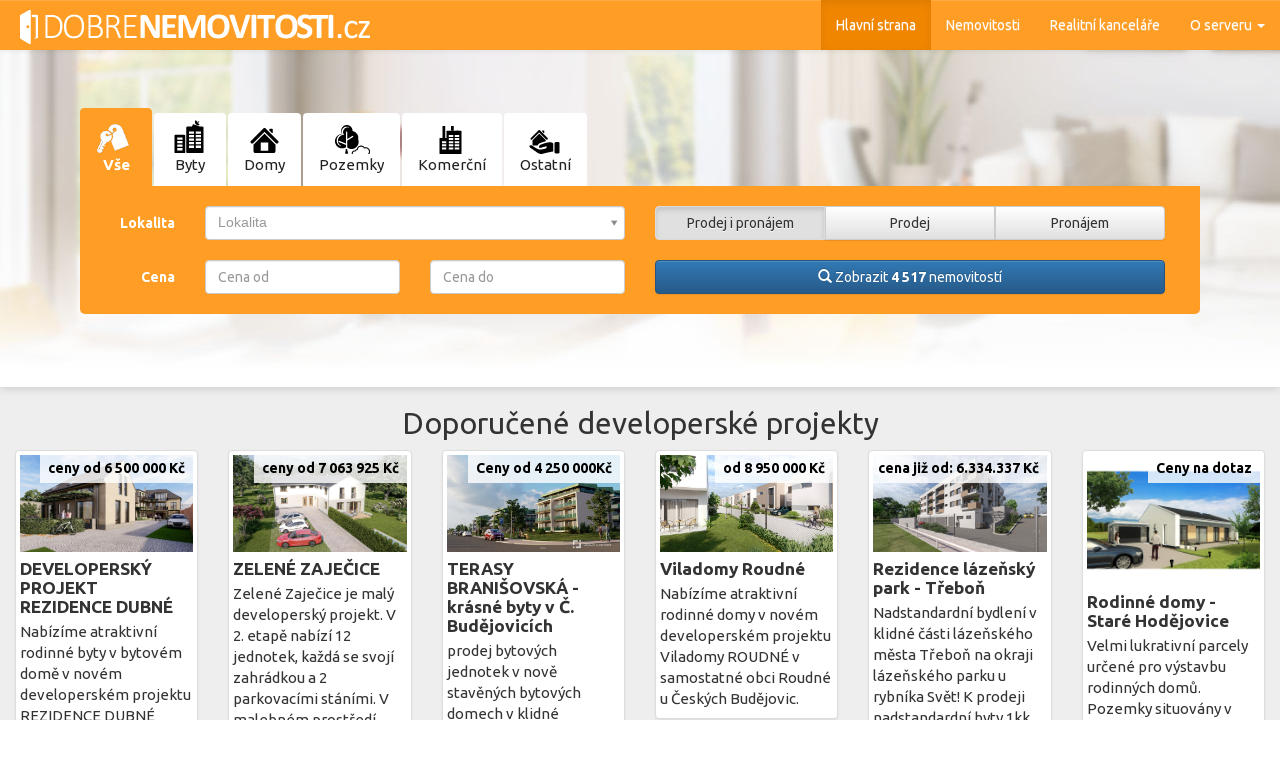

--- FILE ---
content_type: text/html; charset=utf-8
request_url: https://dobre-nemovitosti.cz/
body_size: 8878
content:
<!DOCTYPE html>
<html prefix="og: http://ogp.me/ns#">
<head>
    <meta charset="utf-8">
    <title id="snippet--title">4 517 nemovitostí | 
        Dobré-nemovitosti.cz</title>
<link rel="stylesheet" type="text/css" href="https://fonts.googleapis.com/css?family=Ubuntu:400,700&amp;subset=latin,latin-ext">
<link rel="stylesheet" type="text/css" href="/webtemp/cssloader-2166c55aef5d.css?1734953764">

    <link rel="shortcut icon" href="/favicon.ico">
        <meta property="og:title" content="4 517 nemovitostí | Dobré-nemovitosti.cz">
    <meta property="og:url" content="https://dobre-nemovitosti.cz">
    <meta property="og:type" content="website">
    <meta property="og:image" content="/static/cover.jpg">
    <meta property="og:site_name" content="Dobré-nemovitosti.cz">
    <meta property="og:description"
          content="Dobré-nemovitosti.cz - Realitní portál, kde najdete 4 517 nemovitostí k prodeji i pronájmu z celé České republiky.">
    <meta name="description"
          content="Dobré-nemovitosti.cz - Realitní portál, kde najdete 4 517 nemovitostí k prodeji i pronájmu z celé České republiky.">

    <meta name="majestic-site-verification" content="MJ12_11aff8be-5141-4a50-a9b3-f57c8cc20c9f">
</head>

<body>
<div id="snippet--navbar">    <nav class="navbar navbar-default navbar-static-top" role="navigation" id="navbar-top">
        <div class="container-fluid">
            <div class="navbar-header">
                <button type="button" class="navbar-toggle" data-toggle="collapse" data-target=".hlavni-navbar">
                    <span class="sr-only">Přepnout navigaci</span>
                    <span class="icon-bar"></span>
                    <span class="icon-bar"></span>
                    <span class="icon-bar"></span>
                </button>
                <a class="navbar-brand ajax" href="/">
                    <img src="/picture/logo-sm.png" class="visible-xs-inline visible-sm-inline"
                         alt="Dobré-nemovitosti.cz">
                    <img src="/picture/logo-txt.png" class="hidden-xs hidden-sm" alt="Dobré-nemovitosti.cz">
                </a>
            </div>
            <div class="collapse navbar-collapse hlavni-navbar">
                <ul class="nav navbar-nav navbar-right">
                    <li class="active">
                        <a class="ajax" href="/">Hlavní strana</a>
                    </li>
                    <li>
                        <a class="ajax" href="/hledani/vsechny-kategorie">Nemovitosti</a>
                    </li>
                    <li>
                        <a class="ajax" href="/realitni-kancelare">Realitní kanceláře</a>
                    </li>
                    <li>
                        <a class="dropdown-toggle" data-toggle="dropdown" role="button"
                                                aria-expanded="false" href="/o-serveru">O serveru
                            <span class="caret"></span>
                        </a>
                        <ul class="dropdown-menu" role="menu">
                            <li>
                                <a href="/o-serveru" class="ajax">
                                    O serveru, provozovatel</a>
                            </li>
                            <li>
                                <a href="/cenik-inzerce" class="ajax">
                                    Ceník inzerce
                                </a>
                            </li>
                            <li>
                                <a href="/import-dat" class="ajax">
                                    Podporované realitní programy
                                </a>
                            </li>
                            <li class="divider"></li>
                            <li>
                                <a href="/realitni-kancelare/registrace" class="ajax">
                                    Registrace realitní kanceláře
                                </a>
                            </li>
                        </ul>
                    </li>
                </ul>
            </div>
        </div>
    </nav>
</div>
<div id="snippet--header">    <div id="header" class="full">
        <div class="bar" id="snippet--bar">
            
        </div>

        <div class="filter">
            <div class="container">
                <div role="tabpanel" class="tabs">
                    <ul class="nav nav-tabs" role="tablist">
                            <li role="presentation" class="tabstyp typ0 active active_typ_0">
                                <a href="#tab-typ-0" data-toggle="tab" class=" text-center filter-tab-link">
                                    <span></span>
                                    Vše
                                </a>
                            </li>
                            <li role="presentation" class="tabstyp typ1">
                                <a href="#tab-typ-1" data-toggle="tab" class=" text-center filter-tab-link">
                                    <span></span>
                                    Byty
                                </a>
                            </li>
                            <li role="presentation" class="tabstyp typ2">
                                <a href="#tab-typ-2" data-toggle="tab" class=" text-center filter-tab-link">
                                    <span></span>
                                    Domy
                                </a>
                            </li>
                            <li role="presentation" class="tabstyp typ3">
                                <a href="#tab-typ-3" data-toggle="tab" class=" text-center filter-tab-link">
                                    <span></span>
                                    Pozemky
                                </a>
                            </li>
                            <li role="presentation" class="tabstyp typ4">
                                <a href="#tab-typ-4" data-toggle="tab" class=" text-center filter-tab-link">
                                    <span></span>
                                    Komerční
                                </a>
                            </li>
                            <li role="presentation" class="tabstyp typ5">
                                <a href="#tab-typ-5" data-toggle="tab" class=" text-center filter-tab-link">
                                    <span></span>
                                    Ostatní
                                </a>
                            </li>
                    </ul>
                    <div class="clearfix"></div>
                    <div class="tab-content">
                            <div
                                    id="tab-typ-0" class="active tab-pane">
                                <form action="/" method="post" class="frm-filtrace form-horizontal" id="frm-filtrace-0">
                                    <div class="container-fluid">
                                        <div class="row">

                                            <div class="col-xs-6">
                                                <div class="row">
                                                    <label
                                                            class="col-md-2 control-label" for="frm-filtrace-0-lokalita">Lokalita</label>

                                                    <div class="col-md-10">
                                                        <input type="text" name="lokalita" class="form-control select2 lokalita" id="frm-filtrace-0-lokalita" placeholder="Lokalita" data-query="/?do=hledatLokalitu">
                                                    </div>
                                                </div>
                                            </div>
                                            <div class="col-xs-6">
                                                <div class="btn-group btn-group-justified" data-toggle="buttons">
                                                        <label class="btn btn-default active">
                                                            <input type="radio" name="operace" value="0"
                                                                   checked> Prodej i pronájem
                                                        </label>
                                                        <label class="btn btn-default">
                                                            <input type="radio" name="operace" value="1"
                                                                   > Prodej
                                                        </label>
                                                        <label class="btn btn-default">
                                                            <input type="radio" name="operace" value="2"
                                                                   > Pronájem
                                                        </label>
                                                </div>
                                            </div>
                                        </div>
                                        <br>

                                            <div class="row">
                                                <div class="col-xs-6">
                                                    <div class="row">

                                                        <label
                                                                class="col-xs-12 col-md-2 control-label text-left-cena" for="frm-filtrace-0-cena_od">Cena</label>

                                                        <div class="col-xs-6 col-md-5">
                                                            <input type="text" name="cena_od" class="form-control cena-od-input" id="frm-filtrace-0-cena_od" autocomplete="off" placeholder="Cena od">
                                                        </div>
                                                        <div class="col-xs-6 col-md-5">
                                                            <input type="text" name="cena_do" class="form-control" id="frm-filtrace-0-cena_do" autocomplete="off" placeholder="Cena do">
                                                        </div>
                                                    </div>
                                                </div>
                                                <div class="col-xs-6">
                                                    <button class="btn btn-block btn-primary hledat" type="submit" name="hledat">
                                                        <i class="glyphicon glyphicon-search"></i>
                                                        <span class="submit">Zobrazit <strong>4 517</strong> nemovitostí</span>
                                                    </button>
                                                </div>
                                            </div>
                                    </div>
                                <input type="hidden" name="realitka" value=""><input type="hidden" name="makler" value=""><input type="hidden" name="typ" value="0"><input type="hidden" name="_do" value="filtrace-0-submit"></form>

                            </div>
                            <div
                                    id="tab-typ-1" class="tab-pane">
                                <form action="/" method="post" class="frm-filtrace form-horizontal" id="frm-filtrace-1">
                                    <div class="container-fluid">
                                        <div class="row">

                                            <div class="col-xs-6">
                                                <div class="row">
                                                    <label
                                                            class="col-md-2 control-label" for="frm-filtrace-1-lokalita">Lokalita</label>

                                                    <div class="col-md-10">
                                                        <input type="text" name="lokalita" class="form-control select2 lokalita" id="frm-filtrace-1-lokalita" placeholder="Lokalita" data-query="/?do=hledatLokalitu">
                                                    </div>
                                                </div>
                                            </div>
                                            <div class="col-xs-6">
                                                <div class="btn-group btn-group-justified" data-toggle="buttons">
                                                        <label class="btn btn-default active">
                                                            <input type="radio" name="operace" value="0"
                                                                   checked> Prodej i pronájem
                                                        </label>
                                                        <label class="btn btn-default">
                                                            <input type="radio" name="operace" value="1"
                                                                   > Prodej
                                                        </label>
                                                        <label class="btn btn-default">
                                                            <input type="radio" name="operace" value="2"
                                                                   > Pronájem
                                                        </label>
                                                </div>
                                            </div>
                                        </div>
                                        <br>

                                            <div class="row">
                                                <div class="col-xs-6">
                                                    <div class="row">
                                                        <label
                                                                class="col-xs-12 col-md-2 control-label text-left-cena" for="frm-filtrace-1-cena_od">Cena</label>

                                                        <div class="col-xs-6 col-md-5">
                                                            <input type="text" name="cena_od" class="form-control cena-od-input" id="frm-filtrace-1-cena_od" autocomplete="off" placeholder="Cena od">
                                                        </div>
                                                        <div class="col-xs-6 col-md-5">
                                                            <input type="text" name="cena_do" class="form-control" id="frm-filtrace-1-cena_do" autocomplete="off" placeholder="Cena do">
                                                        </div>
                                                    </div>
                                                </div>
                                                <div class="col-xs-6">
                                                    <div class="row">
                                                        <label
                                                                class="col-md-2 control-label" for="frm-filtrace-1-subtypy">Typ</label>

                                                        <div class="col-md-10">
                                                            <select name="subtypy[]" class="form-control select2" id="frm-filtrace-1-subtypy" multiple placeholder="Typ"><option value="3">1+1</option><option value="2">1+kk</option><option value="5">2+1</option><option value="4">2+kk</option><option value="7">3+1</option><option value="6">3+kk</option><option value="9">4+1</option><option value="8">4+kk</option><option value="11">5+1</option><option value="10">5+kk</option><option value="12">6 a více</option><option value="16">Atypický</option><option value="1">Garsonka</option><option value="47">Pokoj</option></select>
                                                        </div>
                                                    </div>
                                                </div>
                                            </div>
                                            <br>
                                            <div class="row">
                                                <div class="col-xs-12">
                                                    <button class="btn btn-block btn-primary hledat" type="submit" name="hledat">
                                                        <i class="glyphicon glyphicon-search"></i>
                                                        <span class="submit">Zobrazit <strong>1 376</strong> bytů</span>
                                                    </button>
                                                </div>
                                            </div>
                                    </div>
                                <input type="hidden" name="realitka" value=""><input type="hidden" name="makler" value=""><input type="hidden" name="typ" value="1"><input type="hidden" name="_do" value="filtrace-1-submit"></form>

                            </div>
                            <div
                                    id="tab-typ-2" class="tab-pane">
                                <form action="/" method="post" class="frm-filtrace form-horizontal" id="frm-filtrace-2">
                                    <div class="container-fluid">
                                        <div class="row">

                                            <div class="col-xs-6">
                                                <div class="row">
                                                    <label
                                                            class="col-md-2 control-label" for="frm-filtrace-2-lokalita">Lokalita</label>

                                                    <div class="col-md-10">
                                                        <input type="text" name="lokalita" class="form-control select2 lokalita" id="frm-filtrace-2-lokalita" placeholder="Lokalita" data-query="/?do=hledatLokalitu">
                                                    </div>
                                                </div>
                                            </div>
                                            <div class="col-xs-6">
                                                <div class="btn-group btn-group-justified" data-toggle="buttons">
                                                        <label class="btn btn-default active">
                                                            <input type="radio" name="operace" value="0"
                                                                   checked> Prodej i pronájem
                                                        </label>
                                                        <label class="btn btn-default">
                                                            <input type="radio" name="operace" value="1"
                                                                   > Prodej
                                                        </label>
                                                        <label class="btn btn-default">
                                                            <input type="radio" name="operace" value="2"
                                                                   > Pronájem
                                                        </label>
                                                </div>
                                            </div>
                                        </div>
                                        <br>

                                            <div class="row">
                                                <div class="col-xs-6">
                                                    <div class="row">
                                                        <label
                                                                class="col-xs-12 col-md-2 control-label text-left-cena" for="frm-filtrace-2-cena_od">Cena</label>

                                                        <div class="col-xs-6 col-md-5">
                                                            <input type="text" name="cena_od" class="form-control cena-od-input" id="frm-filtrace-2-cena_od" autocomplete="off" placeholder="Cena od">
                                                        </div>
                                                        <div class="col-xs-6 col-md-5">
                                                            <input type="text" name="cena_do" class="form-control" id="frm-filtrace-2-cena_do" autocomplete="off" placeholder="Cena do">
                                                        </div>
                                                    </div>
                                                </div>
                                                <div class="col-xs-6">
                                                    <div class="row">
                                                        <label
                                                                class="col-md-2 control-label" for="frm-filtrace-2-subtypy">Typ</label>

                                                        <div class="col-md-10">
                                                            <select name="subtypy[]" class="form-control select2" id="frm-filtrace-2-subtypy" multiple placeholder="Typ"><option value="43">Chalupa</option><option value="33">Chata</option><option value="40">Na klíč</option><option value="35">Památka/jiné</option><option value="37">Rodinný</option><option value="39">Vila</option><option value="54">Vícegeneracní dům</option><option value="44">Zemědělská usedlost</option></select>
                                                        </div>
                                                    </div>
                                                </div>
                                            </div>
                                            <br>
                                            <div class="row">
                                                <div class="col-xs-12">
                                                    <button class="btn btn-block btn-primary hledat" type="submit" name="hledat">
                                                        <i class="glyphicon glyphicon-search"></i>
                                                        <span class="submit">Zobrazit <strong>921</strong> domů</span>
                                                    </button>
                                                </div>
                                            </div>
                                    </div>
                                <input type="hidden" name="realitka" value=""><input type="hidden" name="makler" value=""><input type="hidden" name="typ" value="2"><input type="hidden" name="_do" value="filtrace-2-submit"></form>

                            </div>
                            <div
                                    id="tab-typ-3" class="tab-pane">
                                <form action="/" method="post" class="frm-filtrace form-horizontal" id="frm-filtrace-3">
                                    <div class="container-fluid">
                                        <div class="row">

                                            <div class="col-xs-6">
                                                <div class="row">
                                                    <label
                                                            class="col-md-2 control-label" for="frm-filtrace-3-lokalita">Lokalita</label>

                                                    <div class="col-md-10">
                                                        <input type="text" name="lokalita" class="form-control select2 lokalita" id="frm-filtrace-3-lokalita" placeholder="Lokalita" data-query="/?do=hledatLokalitu">
                                                    </div>
                                                </div>
                                            </div>
                                            <div class="col-xs-6">
                                                <div class="btn-group btn-group-justified" data-toggle="buttons">
                                                        <label class="btn btn-default active">
                                                            <input type="radio" name="operace" value="0"
                                                                   checked> Prodej i pronájem
                                                        </label>
                                                        <label class="btn btn-default">
                                                            <input type="radio" name="operace" value="1"
                                                                   > Prodej
                                                        </label>
                                                        <label class="btn btn-default">
                                                            <input type="radio" name="operace" value="2"
                                                                   > Pronájem
                                                        </label>
                                                </div>
                                            </div>
                                        </div>
                                        <br>

                                            <div class="row">
                                                <div class="col-xs-6">
                                                    <div class="row">
                                                        <label
                                                                class="col-xs-12 col-md-2 control-label text-left-cena" for="frm-filtrace-3-cena_od">Cena</label>

                                                        <div class="col-xs-6 col-md-5">
                                                            <input type="text" name="cena_od" class="form-control cena-od-input" id="frm-filtrace-3-cena_od" autocomplete="off" placeholder="Cena od">
                                                        </div>
                                                        <div class="col-xs-6 col-md-5">
                                                            <input type="text" name="cena_do" class="form-control" id="frm-filtrace-3-cena_do" autocomplete="off" placeholder="Cena do">
                                                        </div>
                                                    </div>
                                                </div>
                                                <div class="col-xs-6">
                                                    <div class="row">
                                                        <label
                                                                class="col-md-2 control-label" for="frm-filtrace-3-subtypy">Typ</label>

                                                        <div class="col-md-10">
                                                            <select name="subtypy[]" class="form-control select2" id="frm-filtrace-3-subtypy" multiple placeholder="Typ"><option value="19">Bydlení</option><option value="18">Komerční</option><option value="21">Lesy</option><option value="22">Louky</option><option value="24">Ostatní</option><option value="20">Pole</option><option value="46">Rybníky</option><option value="48">Sady/vinice</option><option value="23">Zahrady</option></select>
                                                        </div>
                                                    </div>
                                                </div>
                                            </div>
                                            <br>
                                            <div class="row">
                                                <div class="col-xs-12">
                                                    <button class="btn btn-block btn-primary hledat" type="submit" name="hledat">
                                                        <i class="glyphicon glyphicon-search"></i>
                                                        <span class="submit">Zobrazit <strong>821</strong> pozemků</span>
                                                    </button>
                                                </div>
                                            </div>
                                    </div>
                                <input type="hidden" name="realitka" value=""><input type="hidden" name="makler" value=""><input type="hidden" name="typ" value="3"><input type="hidden" name="_do" value="filtrace-3-submit"></form>

                            </div>
                            <div
                                    id="tab-typ-4" class="tab-pane">
                                <form action="/" method="post" class="frm-filtrace form-horizontal" id="frm-filtrace-4">
                                    <div class="container-fluid">
                                        <div class="row">

                                            <div class="col-xs-6">
                                                <div class="row">
                                                    <label
                                                            class="col-md-2 control-label" for="frm-filtrace-4-lokalita">Lokalita</label>

                                                    <div class="col-md-10">
                                                        <input type="text" name="lokalita" class="form-control select2 lokalita" id="frm-filtrace-4-lokalita" placeholder="Lokalita" data-query="/?do=hledatLokalitu">
                                                    </div>
                                                </div>
                                            </div>
                                            <div class="col-xs-6">
                                                <div class="btn-group btn-group-justified" data-toggle="buttons">
                                                        <label class="btn btn-default active">
                                                            <input type="radio" name="operace" value="0"
                                                                   checked> Prodej i pronájem
                                                        </label>
                                                        <label class="btn btn-default">
                                                            <input type="radio" name="operace" value="1"
                                                                   > Prodej
                                                        </label>
                                                        <label class="btn btn-default">
                                                            <input type="radio" name="operace" value="2"
                                                                   > Pronájem
                                                        </label>
                                                </div>
                                            </div>
                                        </div>
                                        <br>

                                            <div class="row">
                                                <div class="col-xs-6">
                                                    <div class="row">
                                                        <label
                                                                class="col-xs-12 col-md-2 control-label text-left-cena" for="frm-filtrace-4-cena_od">Cena</label>

                                                        <div class="col-xs-6 col-md-5">
                                                            <input type="text" name="cena_od" class="form-control cena-od-input" id="frm-filtrace-4-cena_od" autocomplete="off" placeholder="Cena od">
                                                        </div>
                                                        <div class="col-xs-6 col-md-5">
                                                            <input type="text" name="cena_do" class="form-control" id="frm-filtrace-4-cena_do" autocomplete="off" placeholder="Cena do">
                                                        </div>
                                                    </div>
                                                </div>
                                                <div class="col-xs-6">
                                                    <div class="row">
                                                        <label
                                                                class="col-md-2 control-label" for="frm-filtrace-4-subtypy">Typ</label>

                                                        <div class="col-md-10">
                                                            <select name="subtypy[]" class="form-control select2" id="frm-filtrace-4-subtypy" multiple placeholder="Typ"><option value="57">Apartmány</option><option value="25">Kanceláře</option><option value="28">Obchodní prostory</option><option value="56">Ordinace</option><option value="32">Ostatní</option><option value="30">Restaurace</option><option value="26">Sklady</option><option value="29">Ubytování</option><option value="49">Virtuální kancelář</option><option value="27">Výroba</option><option value="31">Zemědělský</option><option value="38">Činžovní dům</option></select>
                                                        </div>
                                                    </div>
                                                </div>
                                            </div>
                                            <br>
                                            <div class="row">
                                                <div class="col-xs-12">
                                                    <button class="btn btn-block btn-primary hledat" type="submit" name="hledat">
                                                        <i class="glyphicon glyphicon-search"></i>
                                                        <span class="submit">Zobrazit <strong>1 252</strong> nemovitostí</span>
                                                    </button>
                                                </div>
                                            </div>
                                    </div>
                                <input type="hidden" name="realitka" value=""><input type="hidden" name="makler" value=""><input type="hidden" name="typ" value="4"><input type="hidden" name="_do" value="filtrace-4-submit"></form>

                            </div>
                            <div
                                    id="tab-typ-5" class="tab-pane">
                                <form action="/" method="post" class="frm-filtrace form-horizontal" id="frm-filtrace-5">
                                    <div class="container-fluid">
                                        <div class="row">

                                            <div class="col-xs-6">
                                                <div class="row">
                                                    <label
                                                            class="col-md-2 control-label" for="frm-filtrace-5-lokalita">Lokalita</label>

                                                    <div class="col-md-10">
                                                        <input type="text" name="lokalita" class="form-control select2 lokalita" id="frm-filtrace-5-lokalita" placeholder="Lokalita" data-query="/?do=hledatLokalitu">
                                                    </div>
                                                </div>
                                            </div>
                                            <div class="col-xs-6">
                                                <div class="btn-group btn-group-justified" data-toggle="buttons">
                                                        <label class="btn btn-default active">
                                                            <input type="radio" name="operace" value="0"
                                                                   checked> Prodej i pronájem
                                                        </label>
                                                        <label class="btn btn-default">
                                                            <input type="radio" name="operace" value="1"
                                                                   > Prodej
                                                        </label>
                                                        <label class="btn btn-default">
                                                            <input type="radio" name="operace" value="2"
                                                                   > Pronájem
                                                        </label>
                                                </div>
                                            </div>
                                        </div>
                                        <br>

                                            <div class="row">
                                                <div class="col-xs-6">
                                                    <div class="row">
                                                        <label
                                                                class="col-xs-12 col-md-2 control-label text-left-cena" for="frm-filtrace-5-cena_od">Cena</label>

                                                        <div class="col-xs-6 col-md-5">
                                                            <input type="text" name="cena_od" class="form-control cena-od-input" id="frm-filtrace-5-cena_od" autocomplete="off" placeholder="Cena od">
                                                        </div>
                                                        <div class="col-xs-6 col-md-5">
                                                            <input type="text" name="cena_do" class="form-control" id="frm-filtrace-5-cena_do" autocomplete="off" placeholder="Cena do">
                                                        </div>
                                                    </div>
                                                </div>
                                                <div class="col-xs-6">
                                                    <div class="row">
                                                        <label
                                                                class="col-md-2 control-label" for="frm-filtrace-5-subtypy">Typ</label>

                                                        <div class="col-md-10">
                                                            <select name="subtypy[]" class="form-control select2" id="frm-filtrace-5-subtypy" multiple placeholder="Typ"><option value="34">Garáž</option><option value="52">Garážové stání</option><option value="53">Mobilheim</option><option value="36">Ostatní</option><option value="51">Půdní prostor</option><option value="50">Vinný sklep</option></select>
                                                        </div>
                                                    </div>
                                                </div>
                                            </div>
                                            <br>
                                            <div class="row">
                                                <div class="col-xs-12">
                                                    <button class="btn btn-block btn-primary hledat" type="submit" name="hledat">
                                                        <i class="glyphicon glyphicon-search"></i>
                                                        <span class="submit">Zobrazit <strong>147</strong> nemovitostí</span>
                                                    </button>
                                                </div>
                                            </div>
                                    </div>
                                <input type="hidden" name="realitka" value=""><input type="hidden" name="makler" value=""><input type="hidden" name="typ" value="5"><input type="hidden" name="_do" value="filtrace-5-submit"></form>

                            </div>
                    </div>
                </div>
            </div>
        </div>
    </div>
</div>


<div id="snippet--content">
            <div class="hp-padding"></div>

    <div class="overflow-hidden">
        <div class="doporucene-projekty">
            <div class="jumbotron">
                <div class="container-fluid">

                    <div class="row ddp">
                        <h2 class="text-center">Doporučené developerské projekty</h2>

                            <div class="ddp1 col-xs-4 col-lg-2">
                                <a href="https://rezidencedubne.cz/" class="thumbnail inzerat">
                                    <img class="img-responsive" src="/assets/clanky/developersky-projekt-rezidence-dubne.jpg">

                                    <h3>DEVELOPERSKÝ PROJEKT REZIDENCE DUBNÉ</h3>

                                    <p>Nabízíme atraktivní rodinné byty v bytovém domě v novém developerském projektu REZIDENCE DUBNÉ nacházející se nedaleko krajského města České Budějovice, v obci Dubné. Bytové jednotky od 1+KK až po 5+KK.</p>
                                        <span class="cena"><span>ceny od 6 500 000 Kč</span></span>
                                </a>
                            </div>
                            <div class="ddp1 col-xs-4 col-lg-2">
                                <a href="https://www.zelenezajecice.cz/" class="thumbnail inzerat">
                                    <img class="img-responsive" src="/assets/clanky/zelene-zajecice.jpg">

                                    <h3>ZELENÉ ZAJEČICE</h3>

                                    <p>Zelené Zaječice je malý developerský projekt. V 2. etapě nabízí 12 jednotek, každá se svojí zahrádkou a 2 parkovacími stáními. V malebném prostředí Posázaví mezi Prahou a Benešovem.</p>
                                        <span class="cena"><span>ceny od 7 063 925 Kč</span></span>
                                </a>
                            </div>
                            <div class="ddp1 col-xs-4 col-lg-2">
                                <a href="https://terasybranisovska.cz/" class="thumbnail inzerat">
                                    <img class="img-responsive" src="/assets/clanky/terasy-branisovska-krasne-byty-v-c-budejovicich.jpg">

                                    <h3>TERASY BRANIŠOVSKÁ - krásné byty v Č. Budějovicích</h3>

                                    <p>prodej bytových jednotek v nově stavěných bytových domech v klidné okrajové části města České Budějovice, v těsné blízkosti vysokoškolských kolejí a nedaleko lesoparku Stromovka. V domech se budou nacházet bytové jednotky o dispozicích 2+kk, 3+kk a 4+kk.</p>
                                        <span class="cena"><span>Ceny od 4 250 000Kč</span></span>
                                </a>
                            </div>
                                <div class="clearfix hidden-lg"></div>
                            <div class="ddp1 col-xs-4 col-lg-2">
                                <a href="https://viladomyroudne.cz/" class="thumbnail inzerat">
                                    <img class="img-responsive" src="/assets/clanky/viladomy-roudne.jpg">

                                    <h3>Viladomy Roudné</h3>

                                    <p>Nabízíme atraktivní rodinné domy v novém developerském projektu Viladomy ROUDNÉ v samostatné obci Roudné u Českých Budějovic.</p>
                                        <span class="cena"><span>od 8 950 000 Kč</span></span>
                                </a>
                            </div>
                            <div class="ddp1 col-xs-4 col-lg-2">
                                <a href="https://rezidencelazenskypark.cz/" class="thumbnail inzerat">
                                    <img class="img-responsive" src="/assets/clanky/rezidence-lazensky-park-trebon.jpg">

                                    <h3>Rezidence lázeňský park - Třeboň</h3>

                                    <p>Nadstandardní bydlení v klidné části lázeňského města Třeboň na okraji lázeňského parku u rybníka Svět! K prodeji nadstandardní byty 1kk, 2kk, 3kk.</p>
                                        <span class="cena"><span>cena již od: 6.334.337 Kč</span></span>
                                </a>
                            </div>
                            <div class="ddp1 col-xs-4 col-lg-2">
                                <a href="https://vegproject.cz/developerske-projekty/?nemovitost=a8ea2267b50608be57b0c6cc89662130" class="thumbnail inzerat">
                                    <img class="img-responsive" src="/assets/clanky/rodinne-domy-stare-hodejovice.jpg">

                                    <h3>Rodinné domy - Staré Hodějovice</h3>

                                    <p>Velmi lukrativní parcely určené pro výstavbu rodinných domů. Pozemky situovány v klidové zóně s výhledem na město České Budějovice. Situační dispozice západní.</p>
                                        <span class="cena"><span>Ceny na dotaz</span></span>
                                </a>
                            </div>
                                <div class="clearfix hidden-lg"></div>
                    </div>
                    <div class="row">
                        <div class="col-xs-4 col-xs-offset-4">
                        </div>
                    </div>
                </div>
            </div>
        </div>
    </div>


    <div class="rozcestnik">
        <div class="page-header">
            <h2 class="text-center">Rychlé vyhledání nemovitostí</h2>
        </div>
        <div class="container">

            <div class="row">
                    <div class="col-sm-4 col-xs-6">
                        <div class="panel panel-default">
                            <div class="panel-heading">
                                <a class="pull-right" href="/hledani/byty">
                                    Zobrazit všechny byty
                                </a>

                                <h2 class="panel-title">
                                    <a class="" href="/hledani/byty">Byty</a>
                                </h2>
                            </div>
                            <div class="panel-body">
                                    <div class="col-md-6 col-lg-4">
                                        <a
                                                class="" href="/hledani/byty/garsonka">
                                            Garsonka
                                        </a>
                                    </div>
                                    <div class="col-md-6 col-lg-4">
                                        <a
                                                class="" href="/hledani/byty/5-kk">
                                            5+kk
                                        </a>
                                    </div>
                                    <div class="col-md-6 col-lg-4">
                                        <a
                                                class="" href="/hledani/byty/5-1">
                                            5+1
                                        </a>
                                    </div>
                                    <div class="col-md-6 col-lg-4">
                                        <a
                                                class="" href="/hledani/byty/6-a-vice">
                                            6 a více
                                        </a>
                                    </div>
                                    <div class="col-md-6 col-lg-4">
                                        <a
                                                class="" href="/hledani/byty/atypicky">
                                            Atypický
                                        </a>
                                    </div>
                                    <div class="col-md-6 col-lg-4">
                                        <a
                                                class="" href="/hledani/byty/1-kk">
                                            1+kk
                                        </a>
                                    </div>
                                    <div class="col-md-6 col-lg-4">
                                        <a
                                                class="" href="/hledani/byty/1-1">
                                            1+1
                                        </a>
                                    </div>
                                    <div class="col-md-6 col-lg-4">
                                        <a
                                                class="" href="/hledani/byty/2-kk">
                                            2+kk
                                        </a>
                                    </div>
                                    <div class="col-md-6 col-lg-4">
                                        <a
                                                class="" href="/hledani/byty/pokoj">
                                            Pokoj
                                        </a>
                                    </div>
                                    <div class="col-md-6 col-lg-4">
                                        <a
                                                class="" href="/hledani/byty/2-1">
                                            2+1
                                        </a>
                                    </div>
                                    <div class="col-md-6 col-lg-4">
                                        <a
                                                class="" href="/hledani/byty/3-kk">
                                            3+kk
                                        </a>
                                    </div>
                                    <div class="col-md-6 col-lg-4">
                                        <a
                                                class="" href="/hledani/byty/3-1">
                                            3+1
                                        </a>
                                    </div>
                                    <div class="col-md-6 col-lg-4">
                                        <a
                                                class="" href="/hledani/byty/4-kk">
                                            4+kk
                                        </a>
                                    </div>
                                    <div class="col-md-6 col-lg-4">
                                        <a
                                                class="" href="/hledani/byty/4-1">
                                            4+1
                                        </a>
                                    </div>
                            </div>
                        </div>
                    </div>
                    <div class="col-sm-4 col-xs-6">
                        <div class="panel panel-default">
                            <div class="panel-heading">
                                <a class="pull-right" href="/hledani/domy">
                                    Zobrazit všechny domy
                                </a>

                                <h2 class="panel-title">
                                    <a class="" href="/hledani/domy">Domy</a>
                                </h2>
                            </div>
                            <div class="panel-body">
                                    <div class="col-md-6 col-lg-4">
                                        <a
                                                class="" href="/hledani/domy/chata">
                                            Chata
                                        </a>
                                    </div>
                                    <div class="col-md-6 col-lg-4">
                                        <a
                                                class="" href="/hledani/domy/pamatka-jine">
                                            Památka/jiné
                                        </a>
                                    </div>
                                    <div class="col-md-6 col-lg-4">
                                        <a
                                                class="" href="/hledani/domy/rodinny">
                                            Rodinný
                                        </a>
                                    </div>
                                    <div class="col-md-6 col-lg-4">
                                        <a
                                                class="" href="/hledani/domy/vila">
                                            Vila
                                        </a>
                                    </div>
                                    <div class="col-md-6 col-lg-4">
                                        <a
                                                class="" href="/hledani/domy/na-klic">
                                            Na klíč
                                        </a>
                                    </div>
                                    <div class="col-md-6 col-lg-4">
                                        <a
                                                class="" href="/hledani/domy/chalupa">
                                            Chalupa
                                        </a>
                                    </div>
                                    <div class="col-md-6 col-lg-4">
                                        <a
                                                class="" href="/hledani/domy/zemedelska-usedlost">
                                            Zemědělská usedlost
                                        </a>
                                    </div>
                                    <div class="col-md-6 col-lg-4">
                                        <a
                                                class="" href="/hledani/domy/vicegeneracni-dum">
                                            Vícegeneracní dům
                                        </a>
                                    </div>
                            </div>
                        </div>
                    </div>
                        <div class="clearfix visible-xs"></div>
                    <div class="col-sm-4 col-xs-6">
                        <div class="panel panel-default">
                            <div class="panel-heading">
                                <a class="pull-right" href="/hledani/pozemky">
                                    Zobrazit všechny pozemky
                                </a>

                                <h2 class="panel-title">
                                    <a class="" href="/hledani/pozemky">Pozemky</a>
                                </h2>
                            </div>
                            <div class="panel-body">
                                    <div class="col-md-6 col-lg-4">
                                        <a
                                                class="" href="/hledani/pozemky/komercni">
                                            Komerční
                                        </a>
                                    </div>
                                    <div class="col-md-6 col-lg-4">
                                        <a
                                                class="" href="/hledani/pozemky/bydleni">
                                            Bydlení
                                        </a>
                                    </div>
                                    <div class="col-md-6 col-lg-4">
                                        <a
                                                class="" href="/hledani/pozemky/pole">
                                            Pole
                                        </a>
                                    </div>
                                    <div class="col-md-6 col-lg-4">
                                        <a
                                                class="" href="/hledani/pozemky/lesy">
                                            Lesy
                                        </a>
                                    </div>
                                    <div class="col-md-6 col-lg-4">
                                        <a
                                                class="" href="/hledani/pozemky/louky">
                                            Louky
                                        </a>
                                    </div>
                                    <div class="col-md-6 col-lg-4">
                                        <a
                                                class="" href="/hledani/pozemky/zahrady">
                                            Zahrady
                                        </a>
                                    </div>
                                    <div class="col-md-6 col-lg-4">
                                        <a
                                                class="" href="/hledani/pozemky/ostatni">
                                            Ostatní
                                        </a>
                                    </div>
                                    <div class="col-md-6 col-lg-4">
                                        <a
                                                class="" href="/hledani/pozemky/rybniky">
                                            Rybníky
                                        </a>
                                    </div>
                                    <div class="col-md-6 col-lg-4">
                                        <a
                                                class="" href="/hledani/pozemky/sady-vinice">
                                            Sady/vinice
                                        </a>
                                    </div>
                            </div>
                        </div>
                    </div>
                        <div class="clearfix visible-lg visible-md visible-sm"></div>
                    <div class="col-sm-4 col-xs-6">
                        <div class="panel panel-default">
                            <div class="panel-heading">
                                <a class="pull-right" href="/hledani/komercni">
                                    Zobrazit všechny komerční
                                </a>

                                <h2 class="panel-title">
                                    <a class="" href="/hledani/komercni">Komerční</a>
                                </h2>
                            </div>
                            <div class="panel-body">
                                    <div class="col-md-6 col-lg-4">
                                        <a
                                                class="" href="/hledani/komercni/kancelare">
                                            Kanceláře
                                        </a>
                                    </div>
                                    <div class="col-md-6 col-lg-4">
                                        <a
                                                class="" href="/hledani/komercni/sklady">
                                            Sklady
                                        </a>
                                    </div>
                                    <div class="col-md-6 col-lg-4">
                                        <a
                                                class="" href="/hledani/komercni/vyroba">
                                            Výroba
                                        </a>
                                    </div>
                                    <div class="col-md-6 col-lg-4">
                                        <a
                                                class="" href="/hledani/komercni/obchodni-prostory">
                                            Obchodní prostory
                                        </a>
                                    </div>
                                    <div class="col-md-6 col-lg-4">
                                        <a
                                                class="" href="/hledani/komercni/ubytovani">
                                            Ubytování
                                        </a>
                                    </div>
                                    <div class="col-md-6 col-lg-4">
                                        <a
                                                class="" href="/hledani/komercni/restaurace">
                                            Restaurace
                                        </a>
                                    </div>
                                    <div class="col-md-6 col-lg-4">
                                        <a
                                                class="" href="/hledani/komercni/zemedelsky">
                                            Zemědělský
                                        </a>
                                    </div>
                                    <div class="col-md-6 col-lg-4">
                                        <a
                                                class="" href="/hledani/komercni/ostatni">
                                            Ostatní
                                        </a>
                                    </div>
                                    <div class="col-md-6 col-lg-4">
                                        <a
                                                class="" href="/hledani/komercni/cinzovni-dum">
                                            Činžovní dům
                                        </a>
                                    </div>
                                    <div class="col-md-6 col-lg-4">
                                        <a
                                                class="" href="/hledani/komercni/virtualni-kancelar">
                                            Virtuální kancelář
                                        </a>
                                    </div>
                                    <div class="col-md-6 col-lg-4">
                                        <a
                                                class="" href="/hledani/komercni/ordinace">
                                            Ordinace
                                        </a>
                                    </div>
                                    <div class="col-md-6 col-lg-4">
                                        <a
                                                class="" href="/hledani/komercni/apartmany">
                                            Apartmány
                                        </a>
                                    </div>
                            </div>
                        </div>
                    </div>
                        <div class="clearfix visible-xs"></div>
                    <div class="col-sm-4 col-xs-6">
                        <div class="panel panel-default">
                            <div class="panel-heading">
                                <a class="pull-right" href="/hledani/ostatni">
                                    Zobrazit všechny ostatní
                                </a>

                                <h2 class="panel-title">
                                    <a class="" href="/hledani/ostatni">Ostatní</a>
                                </h2>
                            </div>
                            <div class="panel-body">
                                    <div class="col-md-6 col-lg-4">
                                        <a
                                                class="" href="/hledani/ostatni/garaz">
                                            Garáž
                                        </a>
                                    </div>
                                    <div class="col-md-6 col-lg-4">
                                        <a
                                                class="" href="/hledani/ostatni/ostatni">
                                            Ostatní
                                        </a>
                                    </div>
                                    <div class="col-md-6 col-lg-4">
                                        <a
                                                class="" href="/hledani/ostatni/vinny-sklep">
                                            Vinný sklep
                                        </a>
                                    </div>
                                    <div class="col-md-6 col-lg-4">
                                        <a
                                                class="" href="/hledani/ostatni/pudni-prostor">
                                            Půdní prostor
                                        </a>
                                    </div>
                                    <div class="col-md-6 col-lg-4">
                                        <a
                                                class="" href="/hledani/ostatni/garazove-stani">
                                            Garážové stání
                                        </a>
                                    </div>
                                    <div class="col-md-6 col-lg-4">
                                        <a
                                                class="" href="/hledani/ostatni/mobilheim">
                                            Mobilheim
                                        </a>
                                    </div>
                            </div>
                        </div>
                    </div>
            </div>
        </div>
    </div>
<div class="clearfix"></div>
<br>
<div class="clanky-list">
    <div class="container-fluid">
        <div class="page-header">
            <h2 class="text-center"><a href="/clanky">Články</a></h2>
        </div>
        <div class="container">
            <div class="clanky">
                <div class="row">
                        <div class="col-xs-4 clanek-box">
                                <a href="/clanek/15-premiove-kancelare-v-ceskych-budejovicich-piano-otevre-jiz-na-jare-2018" class="clanek-img">
                                    <img class="img-responsive" src="/assets/placeholder/clanky/zz_piano_2.jpg" alt="">
                                </a>
                            <h2><a href="/clanek/15-premiove-kancelare-v-ceskych-budejovicich-piano-otevre-jiz-na-jare-2018">Prémiové kanceláře v Českých Budějovicích: Piano otevře již na jaře 2018!</a></h2>
                            <p>
                                České Budějovice jsou jedním z krajských měst s nejnižším podílem prémiových kancelářských prostor. I zde se však blýská na lepší časy a vznikají nové, moderní kancelářské budovy. V těsném sousedství historického centra nyní roste Administrativní centrum Piano, které nabídne pronájem kancelářských a obchodních ploch té nejvyšší kvality.
                            </p>
                            <a href="/clanek/15-premiove-kancelare-v-ceskych-budejovicich-piano-otevre-jiz-na-jare-2018" class="pull-right">Zobrazit
                                více</a>
                        </div>
                        <div class="col-xs-4 clanek-box">
                                <a href="/clanek/16-splacite-hypoteku-zaplatte-na-danich-mene" class="clanek-img">
                                    <img class="img-responsive" src="/assets/placeholder/clanky/uspory.jpg" alt="">
                                </a>
                            <h2><a href="/clanek/16-splacite-hypoteku-zaplatte-na-danich-mene">Splácíte hypotéku? Zaplaťte na daních méně</a></h2>
                            <p>
                                Získat hypotéku je v České republice stále složitější a pro spousty Čechů představuje hypotéka na vlastní byt nedostupný sen. Za přísnějšími podmínkami stojí Česká národní banka, která prosadila hned několik zásadních omezení pro zájemce o půjčku na bydlení. V rámci Česka hypotéku splácí zhruba 15 procent domácností. Velká část z nich přitom netuší, že díky hypotéce může ušetřit na daních. A ne málo.
                            </p>
                            <a href="/clanek/16-splacite-hypoteku-zaplatte-na-danich-mene" class="pull-right">Zobrazit
                                více</a>
                        </div>
                </div>
            </div>
        </div>
    </div>
</div>    <br>
    <div class="nenemovitost">
        
            <ins class="adsbygoogle" style="display:block" data-ad-client="ca-pub-5638757365218503" data-ad-slot="7052204508" data-ad-format="horizontal"></ins>
            
    </div>
    <br>

        <footer id="footer">
            <div class="container">

                <ul class="menu text-center">
                    <li><a href="/cenik-inzerce">Ceník inzerce</a></li>
                    <li><a href="/o-serveru">O serveru, provozovatel</a></li>
                    <li><a href="/import-dat">Podporované realitni programy</a></li>
                    <li><a href="/realitni-kancelare/registrace">Registrace realitní kanceláře</a></li>
                </ul>
                <div class="text-center">
                    <a class="ajax logo" href="/">
                        <img src="/picture/logo-txt.png" alt="Dobré-nemovitosti.cz">
                    </a>
                    <br>

                    <div class="copy">
                        © 2011 - 2026 <a href="https://polyweb.cz">Polyweb.cz s.r.o.</a>
                    </div>
                </div>
            </div>
        </footer>
</div>

<div class="loader">
        Načítání...
</div>
<script type="text/javascript" src="/webtemp/jsloader-2fc7e4414a31.js?1742614541"></script>
<div id="snippet--scripts">    
</div>

<script type="text/javascript">
function triggerOptedInScriptsFunctionality() {
 };

function triggerOptedInScriptsAnalytical() {
      var scriptAnalytical0 = document.createElement("script");
      scriptAnalytical0.type = 'text/javascript';
      scriptAnalytical0.innerHTML = "(function (w, d, s, l, i){w [l] = w[l] || [];w[l] . push({'gtm.start':\n    new Date() . getTime(),event:'gtm.js'});var f = d . getElementsByTagName(s)[0],\n    j=d.createElement(s),dl = l != 'dataLayer'?'&l='+l:'';j . async = true;j . src =\n    '\/\/www.googletagmanager.com\/gtm.js?id='+i+dl;f . parentNode . insertBefore(j,f);\n    })(window, document, 'script', 'dataLayer', 'GTM-TFX7RB');"
      document.body.appendChild(scriptAnalytical0);

 };

function triggerOptedInScriptsAds() {
      var scriptAds0 = document.createElement("script");
      scriptAds0.type = 'text/javascript';
      scriptAds0.setAttribute('src', 'https://pagead2.googlesyndication.com/pagead/js/adsbygoogle.js');
      document.body.appendChild(scriptAds0);

      var scriptAds0 = document.createElement("script");
      scriptAds0.type = 'text/javascript';
      scriptAds0.innerHTML = "(adsbygoogle = window.adsbygoogle || []).push({});"
      document.body.appendChild(scriptAds0);

 };


function getCookie(name) {
    var match = document.cookie.match(RegExp('(?:^|;\\s*)' + name + '=([^;]*)'));
    return match ? match[1] : null;
}

if (getCookie('optinAcceptFunctionality') === '1') {
    triggerOptedInScriptsFunctionality();
};

if (getCookie('optinAcceptAnalytical') === '1') {
    triggerOptedInScriptsAnalytical();
};

if (getCookie('optinAcceptAds') === '1') {
    triggerOptedInScriptsAds();
};
</script>
<span id="optinConfig" 
            data-header="" 
            data-file="/optin/optin.pdf" 
            data-text="" 
            data-ads="ads.google.com" data-analytical="tagmanager.google.com" data-functionality="" data-more-header="/js/optin.pdf"></span><script src="/js/optin.js" async></script>
</body>
</html>